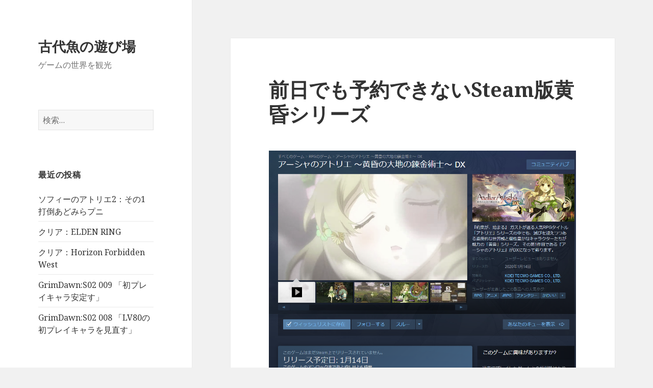

--- FILE ---
content_type: text/html; charset=UTF-8
request_url: http://kodaigyo-game.com/%E5%89%8D%E6%97%A5%E3%81%A7%E3%82%82%E4%BA%88%E7%B4%84%E3%81%A7%E3%81%8D%E3%81%AA%E3%81%84steam%E7%89%88%E9%BB%84%E6%98%8F%E3%82%B7%E3%83%AA%E3%83%BC%E3%82%BA/
body_size: 15792
content:
<!DOCTYPE html>
<html lang="ja" class="no-js">
<head>
	<meta charset="UTF-8">
	<meta name="viewport" content="width=device-width">
	<link rel="profile" href="https://gmpg.org/xfn/11">
	<link rel="pingback" href="http://kodaigyo-game.com/xmlrpc.php">
	<!--[if lt IE 9]>
	<script src="http://kodaigyo-game.com/wp-content/themes/twentyfifteen/js/html5.js?ver=3.7.0"></script>
	<![endif]-->
	<script>(function(html){html.className = html.className.replace(/\bno-js\b/,'js')})(document.documentElement);</script>
<title>前日でも予約できないSteam版黄昏シリーズ &#8211; 古代魚の遊び場</title>
<meta name='robots' content='max-image-preview:large' />
<link rel='dns-prefetch' href='//fonts.googleapis.com' />
<link rel='dns-prefetch' href='//s.w.org' />
<link href='https://fonts.gstatic.com' crossorigin rel='preconnect' />
<link rel="alternate" type="application/rss+xml" title="古代魚の遊び場 &raquo; フィード" href="http://kodaigyo-game.com/feed/" />
<link rel="alternate" type="application/rss+xml" title="古代魚の遊び場 &raquo; コメントフィード" href="http://kodaigyo-game.com/comments/feed/" />
		<!-- This site uses the Google Analytics by ExactMetrics plugin v7.10.0 - Using Analytics tracking - https://www.exactmetrics.com/ -->
							<script
				src="//www.googletagmanager.com/gtag/js?id=UA-59837838-1"  data-cfasync="false" data-wpfc-render="false" async></script>
			<script data-cfasync="false" data-wpfc-render="false">
				var em_version = '7.10.0';
				var em_track_user = true;
				var em_no_track_reason = '';
				
								var disableStrs = [
															'ga-disable-UA-59837838-1',
									];

				/* Function to detect opted out users */
				function __gtagTrackerIsOptedOut() {
					for (var index = 0; index < disableStrs.length; index++) {
						if (document.cookie.indexOf(disableStrs[index] + '=true') > -1) {
							return true;
						}
					}

					return false;
				}

				/* Disable tracking if the opt-out cookie exists. */
				if (__gtagTrackerIsOptedOut()) {
					for (var index = 0; index < disableStrs.length; index++) {
						window[disableStrs[index]] = true;
					}
				}

				/* Opt-out function */
				function __gtagTrackerOptout() {
					for (var index = 0; index < disableStrs.length; index++) {
						document.cookie = disableStrs[index] + '=true; expires=Thu, 31 Dec 2099 23:59:59 UTC; path=/';
						window[disableStrs[index]] = true;
					}
				}

				if ('undefined' === typeof gaOptout) {
					function gaOptout() {
						__gtagTrackerOptout();
					}
				}
								window.dataLayer = window.dataLayer || [];

				window.ExactMetricsDualTracker = {
					helpers: {},
					trackers: {},
				};
				if (em_track_user) {
					function __gtagDataLayer() {
						dataLayer.push(arguments);
					}

					function __gtagTracker(type, name, parameters) {
						if (!parameters) {
							parameters = {};
						}

						if (parameters.send_to) {
							__gtagDataLayer.apply(null, arguments);
							return;
						}

						if (type === 'event') {
							
														parameters.send_to = exactmetrics_frontend.ua;
							__gtagDataLayer(type, name, parameters);
													} else {
							__gtagDataLayer.apply(null, arguments);
						}
					}

					__gtagTracker('js', new Date());
					__gtagTracker('set', {
						'developer_id.dNDMyYj': true,
											});
															__gtagTracker('config', 'UA-59837838-1', {"forceSSL":"true"} );
										window.gtag = __gtagTracker;										(function () {
						/* https://developers.google.com/analytics/devguides/collection/analyticsjs/ */
						/* ga and __gaTracker compatibility shim. */
						var noopfn = function () {
							return null;
						};
						var newtracker = function () {
							return new Tracker();
						};
						var Tracker = function () {
							return null;
						};
						var p = Tracker.prototype;
						p.get = noopfn;
						p.set = noopfn;
						p.send = function () {
							var args = Array.prototype.slice.call(arguments);
							args.unshift('send');
							__gaTracker.apply(null, args);
						};
						var __gaTracker = function () {
							var len = arguments.length;
							if (len === 0) {
								return;
							}
							var f = arguments[len - 1];
							if (typeof f !== 'object' || f === null || typeof f.hitCallback !== 'function') {
								if ('send' === arguments[0]) {
									var hitConverted, hitObject = false, action;
									if ('event' === arguments[1]) {
										if ('undefined' !== typeof arguments[3]) {
											hitObject = {
												'eventAction': arguments[3],
												'eventCategory': arguments[2],
												'eventLabel': arguments[4],
												'value': arguments[5] ? arguments[5] : 1,
											}
										}
									}
									if ('pageview' === arguments[1]) {
										if ('undefined' !== typeof arguments[2]) {
											hitObject = {
												'eventAction': 'page_view',
												'page_path': arguments[2],
											}
										}
									}
									if (typeof arguments[2] === 'object') {
										hitObject = arguments[2];
									}
									if (typeof arguments[5] === 'object') {
										Object.assign(hitObject, arguments[5]);
									}
									if ('undefined' !== typeof arguments[1].hitType) {
										hitObject = arguments[1];
										if ('pageview' === hitObject.hitType) {
											hitObject.eventAction = 'page_view';
										}
									}
									if (hitObject) {
										action = 'timing' === arguments[1].hitType ? 'timing_complete' : hitObject.eventAction;
										hitConverted = mapArgs(hitObject);
										__gtagTracker('event', action, hitConverted);
									}
								}
								return;
							}

							function mapArgs(args) {
								var arg, hit = {};
								var gaMap = {
									'eventCategory': 'event_category',
									'eventAction': 'event_action',
									'eventLabel': 'event_label',
									'eventValue': 'event_value',
									'nonInteraction': 'non_interaction',
									'timingCategory': 'event_category',
									'timingVar': 'name',
									'timingValue': 'value',
									'timingLabel': 'event_label',
									'page': 'page_path',
									'location': 'page_location',
									'title': 'page_title',
								};
								for (arg in args) {
																		if (!(!args.hasOwnProperty(arg) || !gaMap.hasOwnProperty(arg))) {
										hit[gaMap[arg]] = args[arg];
									} else {
										hit[arg] = args[arg];
									}
								}
								return hit;
							}

							try {
								f.hitCallback();
							} catch (ex) {
							}
						};
						__gaTracker.create = newtracker;
						__gaTracker.getByName = newtracker;
						__gaTracker.getAll = function () {
							return [];
						};
						__gaTracker.remove = noopfn;
						__gaTracker.loaded = true;
						window['__gaTracker'] = __gaTracker;
					})();
									} else {
										console.log("");
					(function () {
						function __gtagTracker() {
							return null;
						}

						window['__gtagTracker'] = __gtagTracker;
						window['gtag'] = __gtagTracker;
					})();
									}
			</script>
				<!-- / Google Analytics by ExactMetrics -->
		<script>
window._wpemojiSettings = {"baseUrl":"https:\/\/s.w.org\/images\/core\/emoji\/13.1.0\/72x72\/","ext":".png","svgUrl":"https:\/\/s.w.org\/images\/core\/emoji\/13.1.0\/svg\/","svgExt":".svg","source":{"concatemoji":"http:\/\/kodaigyo-game.com\/wp-includes\/js\/wp-emoji-release.min.js?ver=5.9.12"}};
/*! This file is auto-generated */
!function(e,a,t){var n,r,o,i=a.createElement("canvas"),p=i.getContext&&i.getContext("2d");function s(e,t){var a=String.fromCharCode;p.clearRect(0,0,i.width,i.height),p.fillText(a.apply(this,e),0,0);e=i.toDataURL();return p.clearRect(0,0,i.width,i.height),p.fillText(a.apply(this,t),0,0),e===i.toDataURL()}function c(e){var t=a.createElement("script");t.src=e,t.defer=t.type="text/javascript",a.getElementsByTagName("head")[0].appendChild(t)}for(o=Array("flag","emoji"),t.supports={everything:!0,everythingExceptFlag:!0},r=0;r<o.length;r++)t.supports[o[r]]=function(e){if(!p||!p.fillText)return!1;switch(p.textBaseline="top",p.font="600 32px Arial",e){case"flag":return s([127987,65039,8205,9895,65039],[127987,65039,8203,9895,65039])?!1:!s([55356,56826,55356,56819],[55356,56826,8203,55356,56819])&&!s([55356,57332,56128,56423,56128,56418,56128,56421,56128,56430,56128,56423,56128,56447],[55356,57332,8203,56128,56423,8203,56128,56418,8203,56128,56421,8203,56128,56430,8203,56128,56423,8203,56128,56447]);case"emoji":return!s([10084,65039,8205,55357,56613],[10084,65039,8203,55357,56613])}return!1}(o[r]),t.supports.everything=t.supports.everything&&t.supports[o[r]],"flag"!==o[r]&&(t.supports.everythingExceptFlag=t.supports.everythingExceptFlag&&t.supports[o[r]]);t.supports.everythingExceptFlag=t.supports.everythingExceptFlag&&!t.supports.flag,t.DOMReady=!1,t.readyCallback=function(){t.DOMReady=!0},t.supports.everything||(n=function(){t.readyCallback()},a.addEventListener?(a.addEventListener("DOMContentLoaded",n,!1),e.addEventListener("load",n,!1)):(e.attachEvent("onload",n),a.attachEvent("onreadystatechange",function(){"complete"===a.readyState&&t.readyCallback()})),(n=t.source||{}).concatemoji?c(n.concatemoji):n.wpemoji&&n.twemoji&&(c(n.twemoji),c(n.wpemoji)))}(window,document,window._wpemojiSettings);
</script>
<style>
img.wp-smiley,
img.emoji {
	display: inline !important;
	border: none !important;
	box-shadow: none !important;
	height: 1em !important;
	width: 1em !important;
	margin: 0 0.07em !important;
	vertical-align: -0.1em !important;
	background: none !important;
	padding: 0 !important;
}
</style>
	<link rel='stylesheet' id='wp-block-library-css'  href='http://kodaigyo-game.com/wp-includes/css/dist/block-library/style.min.css?ver=5.9.12' media='all' />
<style id='wp-block-library-theme-inline-css'>
.wp-block-audio figcaption{color:#555;font-size:13px;text-align:center}.is-dark-theme .wp-block-audio figcaption{color:hsla(0,0%,100%,.65)}.wp-block-code>code{font-family:Menlo,Consolas,monaco,monospace;color:#1e1e1e;padding:.8em 1em;border:1px solid #ddd;border-radius:4px}.wp-block-embed figcaption{color:#555;font-size:13px;text-align:center}.is-dark-theme .wp-block-embed figcaption{color:hsla(0,0%,100%,.65)}.blocks-gallery-caption{color:#555;font-size:13px;text-align:center}.is-dark-theme .blocks-gallery-caption{color:hsla(0,0%,100%,.65)}.wp-block-image figcaption{color:#555;font-size:13px;text-align:center}.is-dark-theme .wp-block-image figcaption{color:hsla(0,0%,100%,.65)}.wp-block-pullquote{border-top:4px solid;border-bottom:4px solid;margin-bottom:1.75em;color:currentColor}.wp-block-pullquote__citation,.wp-block-pullquote cite,.wp-block-pullquote footer{color:currentColor;text-transform:uppercase;font-size:.8125em;font-style:normal}.wp-block-quote{border-left:.25em solid;margin:0 0 1.75em;padding-left:1em}.wp-block-quote cite,.wp-block-quote footer{color:currentColor;font-size:.8125em;position:relative;font-style:normal}.wp-block-quote.has-text-align-right{border-left:none;border-right:.25em solid;padding-left:0;padding-right:1em}.wp-block-quote.has-text-align-center{border:none;padding-left:0}.wp-block-quote.is-large,.wp-block-quote.is-style-large,.wp-block-quote.is-style-plain{border:none}.wp-block-search .wp-block-search__label{font-weight:700}.wp-block-group:where(.has-background){padding:1.25em 2.375em}.wp-block-separator{border:none;border-bottom:2px solid;margin-left:auto;margin-right:auto;opacity:.4}.wp-block-separator:not(.is-style-wide):not(.is-style-dots){width:100px}.wp-block-separator.has-background:not(.is-style-dots){border-bottom:none;height:1px}.wp-block-separator.has-background:not(.is-style-wide):not(.is-style-dots){height:2px}.wp-block-table thead{border-bottom:3px solid}.wp-block-table tfoot{border-top:3px solid}.wp-block-table td,.wp-block-table th{padding:.5em;border:1px solid;word-break:normal}.wp-block-table figcaption{color:#555;font-size:13px;text-align:center}.is-dark-theme .wp-block-table figcaption{color:hsla(0,0%,100%,.65)}.wp-block-video figcaption{color:#555;font-size:13px;text-align:center}.is-dark-theme .wp-block-video figcaption{color:hsla(0,0%,100%,.65)}.wp-block-template-part.has-background{padding:1.25em 2.375em;margin-top:0;margin-bottom:0}
</style>
<style id='global-styles-inline-css'>
body{--wp--preset--color--black: #000000;--wp--preset--color--cyan-bluish-gray: #abb8c3;--wp--preset--color--white: #fff;--wp--preset--color--pale-pink: #f78da7;--wp--preset--color--vivid-red: #cf2e2e;--wp--preset--color--luminous-vivid-orange: #ff6900;--wp--preset--color--luminous-vivid-amber: #fcb900;--wp--preset--color--light-green-cyan: #7bdcb5;--wp--preset--color--vivid-green-cyan: #00d084;--wp--preset--color--pale-cyan-blue: #8ed1fc;--wp--preset--color--vivid-cyan-blue: #0693e3;--wp--preset--color--vivid-purple: #9b51e0;--wp--preset--color--dark-gray: #111;--wp--preset--color--light-gray: #f1f1f1;--wp--preset--color--yellow: #f4ca16;--wp--preset--color--dark-brown: #352712;--wp--preset--color--medium-pink: #e53b51;--wp--preset--color--light-pink: #ffe5d1;--wp--preset--color--dark-purple: #2e2256;--wp--preset--color--purple: #674970;--wp--preset--color--blue-gray: #22313f;--wp--preset--color--bright-blue: #55c3dc;--wp--preset--color--light-blue: #e9f2f9;--wp--preset--gradient--vivid-cyan-blue-to-vivid-purple: linear-gradient(135deg,rgba(6,147,227,1) 0%,rgb(155,81,224) 100%);--wp--preset--gradient--light-green-cyan-to-vivid-green-cyan: linear-gradient(135deg,rgb(122,220,180) 0%,rgb(0,208,130) 100%);--wp--preset--gradient--luminous-vivid-amber-to-luminous-vivid-orange: linear-gradient(135deg,rgba(252,185,0,1) 0%,rgba(255,105,0,1) 100%);--wp--preset--gradient--luminous-vivid-orange-to-vivid-red: linear-gradient(135deg,rgba(255,105,0,1) 0%,rgb(207,46,46) 100%);--wp--preset--gradient--very-light-gray-to-cyan-bluish-gray: linear-gradient(135deg,rgb(238,238,238) 0%,rgb(169,184,195) 100%);--wp--preset--gradient--cool-to-warm-spectrum: linear-gradient(135deg,rgb(74,234,220) 0%,rgb(151,120,209) 20%,rgb(207,42,186) 40%,rgb(238,44,130) 60%,rgb(251,105,98) 80%,rgb(254,248,76) 100%);--wp--preset--gradient--blush-light-purple: linear-gradient(135deg,rgb(255,206,236) 0%,rgb(152,150,240) 100%);--wp--preset--gradient--blush-bordeaux: linear-gradient(135deg,rgb(254,205,165) 0%,rgb(254,45,45) 50%,rgb(107,0,62) 100%);--wp--preset--gradient--luminous-dusk: linear-gradient(135deg,rgb(255,203,112) 0%,rgb(199,81,192) 50%,rgb(65,88,208) 100%);--wp--preset--gradient--pale-ocean: linear-gradient(135deg,rgb(255,245,203) 0%,rgb(182,227,212) 50%,rgb(51,167,181) 100%);--wp--preset--gradient--electric-grass: linear-gradient(135deg,rgb(202,248,128) 0%,rgb(113,206,126) 100%);--wp--preset--gradient--midnight: linear-gradient(135deg,rgb(2,3,129) 0%,rgb(40,116,252) 100%);--wp--preset--duotone--dark-grayscale: url('#wp-duotone-dark-grayscale');--wp--preset--duotone--grayscale: url('#wp-duotone-grayscale');--wp--preset--duotone--purple-yellow: url('#wp-duotone-purple-yellow');--wp--preset--duotone--blue-red: url('#wp-duotone-blue-red');--wp--preset--duotone--midnight: url('#wp-duotone-midnight');--wp--preset--duotone--magenta-yellow: url('#wp-duotone-magenta-yellow');--wp--preset--duotone--purple-green: url('#wp-duotone-purple-green');--wp--preset--duotone--blue-orange: url('#wp-duotone-blue-orange');--wp--preset--font-size--small: 13px;--wp--preset--font-size--medium: 20px;--wp--preset--font-size--large: 36px;--wp--preset--font-size--x-large: 42px;}.has-black-color{color: var(--wp--preset--color--black) !important;}.has-cyan-bluish-gray-color{color: var(--wp--preset--color--cyan-bluish-gray) !important;}.has-white-color{color: var(--wp--preset--color--white) !important;}.has-pale-pink-color{color: var(--wp--preset--color--pale-pink) !important;}.has-vivid-red-color{color: var(--wp--preset--color--vivid-red) !important;}.has-luminous-vivid-orange-color{color: var(--wp--preset--color--luminous-vivid-orange) !important;}.has-luminous-vivid-amber-color{color: var(--wp--preset--color--luminous-vivid-amber) !important;}.has-light-green-cyan-color{color: var(--wp--preset--color--light-green-cyan) !important;}.has-vivid-green-cyan-color{color: var(--wp--preset--color--vivid-green-cyan) !important;}.has-pale-cyan-blue-color{color: var(--wp--preset--color--pale-cyan-blue) !important;}.has-vivid-cyan-blue-color{color: var(--wp--preset--color--vivid-cyan-blue) !important;}.has-vivid-purple-color{color: var(--wp--preset--color--vivid-purple) !important;}.has-black-background-color{background-color: var(--wp--preset--color--black) !important;}.has-cyan-bluish-gray-background-color{background-color: var(--wp--preset--color--cyan-bluish-gray) !important;}.has-white-background-color{background-color: var(--wp--preset--color--white) !important;}.has-pale-pink-background-color{background-color: var(--wp--preset--color--pale-pink) !important;}.has-vivid-red-background-color{background-color: var(--wp--preset--color--vivid-red) !important;}.has-luminous-vivid-orange-background-color{background-color: var(--wp--preset--color--luminous-vivid-orange) !important;}.has-luminous-vivid-amber-background-color{background-color: var(--wp--preset--color--luminous-vivid-amber) !important;}.has-light-green-cyan-background-color{background-color: var(--wp--preset--color--light-green-cyan) !important;}.has-vivid-green-cyan-background-color{background-color: var(--wp--preset--color--vivid-green-cyan) !important;}.has-pale-cyan-blue-background-color{background-color: var(--wp--preset--color--pale-cyan-blue) !important;}.has-vivid-cyan-blue-background-color{background-color: var(--wp--preset--color--vivid-cyan-blue) !important;}.has-vivid-purple-background-color{background-color: var(--wp--preset--color--vivid-purple) !important;}.has-black-border-color{border-color: var(--wp--preset--color--black) !important;}.has-cyan-bluish-gray-border-color{border-color: var(--wp--preset--color--cyan-bluish-gray) !important;}.has-white-border-color{border-color: var(--wp--preset--color--white) !important;}.has-pale-pink-border-color{border-color: var(--wp--preset--color--pale-pink) !important;}.has-vivid-red-border-color{border-color: var(--wp--preset--color--vivid-red) !important;}.has-luminous-vivid-orange-border-color{border-color: var(--wp--preset--color--luminous-vivid-orange) !important;}.has-luminous-vivid-amber-border-color{border-color: var(--wp--preset--color--luminous-vivid-amber) !important;}.has-light-green-cyan-border-color{border-color: var(--wp--preset--color--light-green-cyan) !important;}.has-vivid-green-cyan-border-color{border-color: var(--wp--preset--color--vivid-green-cyan) !important;}.has-pale-cyan-blue-border-color{border-color: var(--wp--preset--color--pale-cyan-blue) !important;}.has-vivid-cyan-blue-border-color{border-color: var(--wp--preset--color--vivid-cyan-blue) !important;}.has-vivid-purple-border-color{border-color: var(--wp--preset--color--vivid-purple) !important;}.has-vivid-cyan-blue-to-vivid-purple-gradient-background{background: var(--wp--preset--gradient--vivid-cyan-blue-to-vivid-purple) !important;}.has-light-green-cyan-to-vivid-green-cyan-gradient-background{background: var(--wp--preset--gradient--light-green-cyan-to-vivid-green-cyan) !important;}.has-luminous-vivid-amber-to-luminous-vivid-orange-gradient-background{background: var(--wp--preset--gradient--luminous-vivid-amber-to-luminous-vivid-orange) !important;}.has-luminous-vivid-orange-to-vivid-red-gradient-background{background: var(--wp--preset--gradient--luminous-vivid-orange-to-vivid-red) !important;}.has-very-light-gray-to-cyan-bluish-gray-gradient-background{background: var(--wp--preset--gradient--very-light-gray-to-cyan-bluish-gray) !important;}.has-cool-to-warm-spectrum-gradient-background{background: var(--wp--preset--gradient--cool-to-warm-spectrum) !important;}.has-blush-light-purple-gradient-background{background: var(--wp--preset--gradient--blush-light-purple) !important;}.has-blush-bordeaux-gradient-background{background: var(--wp--preset--gradient--blush-bordeaux) !important;}.has-luminous-dusk-gradient-background{background: var(--wp--preset--gradient--luminous-dusk) !important;}.has-pale-ocean-gradient-background{background: var(--wp--preset--gradient--pale-ocean) !important;}.has-electric-grass-gradient-background{background: var(--wp--preset--gradient--electric-grass) !important;}.has-midnight-gradient-background{background: var(--wp--preset--gradient--midnight) !important;}.has-small-font-size{font-size: var(--wp--preset--font-size--small) !important;}.has-medium-font-size{font-size: var(--wp--preset--font-size--medium) !important;}.has-large-font-size{font-size: var(--wp--preset--font-size--large) !important;}.has-x-large-font-size{font-size: var(--wp--preset--font-size--x-large) !important;}
</style>
<link rel='stylesheet' id='twentyfifteen-fonts-css'  href='https://fonts.googleapis.com/css?family=Noto+Sans%3A400italic%2C700italic%2C400%2C700%7CNoto+Serif%3A400italic%2C700italic%2C400%2C700%7CInconsolata%3A400%2C700&#038;subset=latin%2Clatin-ext&#038;display=fallback' media='all' />
<link rel='stylesheet' id='genericons-css'  href='http://kodaigyo-game.com/wp-content/themes/twentyfifteen/genericons/genericons.css?ver=3.2' media='all' />
<link rel='stylesheet' id='twentyfifteen-style-css'  href='http://kodaigyo-game.com/wp-content/themes/twentyfifteen/style.css?ver=20190507' media='all' />
<link rel='stylesheet' id='twentyfifteen-block-style-css'  href='http://kodaigyo-game.com/wp-content/themes/twentyfifteen/css/blocks.css?ver=20190102' media='all' />
<!--[if lt IE 9]>
<link rel='stylesheet' id='twentyfifteen-ie-css'  href='http://kodaigyo-game.com/wp-content/themes/twentyfifteen/css/ie.css?ver=20170916' media='all' />
<![endif]-->
<!--[if lt IE 8]>
<link rel='stylesheet' id='twentyfifteen-ie7-css'  href='http://kodaigyo-game.com/wp-content/themes/twentyfifteen/css/ie7.css?ver=20141210' media='all' />
<![endif]-->
<link rel='stylesheet' id='fancybox-css'  href='http://kodaigyo-game.com/wp-content/plugins/easy-fancybox/css/jquery.fancybox.min.css?ver=1.3.24' media='screen' />
<script src='http://kodaigyo-game.com/wp-content/plugins/google-analytics-dashboard-for-wp/assets/js/frontend-gtag.min.js?ver=7.10.0' id='exactmetrics-frontend-script-js'></script>
<script data-cfasync="false" data-wpfc-render="false" id='exactmetrics-frontend-script-js-extra'>var exactmetrics_frontend = {"js_events_tracking":"true","download_extensions":"zip,mp3,mpeg,pdf,docx,pptx,xlsx,rar","inbound_paths":"[{\"path\":\"\\\/go\\\/\",\"label\":\"affiliate\"},{\"path\":\"\\\/recommend\\\/\",\"label\":\"affiliate\"}]","home_url":"http:\/\/kodaigyo-game.com","hash_tracking":"false","ua":"UA-59837838-1","v4_id":""};</script>
<script src='http://kodaigyo-game.com/wp-includes/js/jquery/jquery.min.js?ver=3.6.0' id='jquery-core-js'></script>
<script src='http://kodaigyo-game.com/wp-includes/js/jquery/jquery-migrate.min.js?ver=3.3.2' id='jquery-migrate-js'></script>
<link rel="https://api.w.org/" href="http://kodaigyo-game.com/wp-json/" /><link rel="alternate" type="application/json" href="http://kodaigyo-game.com/wp-json/wp/v2/posts/1357" /><link rel="EditURI" type="application/rsd+xml" title="RSD" href="http://kodaigyo-game.com/xmlrpc.php?rsd" />
<link rel="wlwmanifest" type="application/wlwmanifest+xml" href="http://kodaigyo-game.com/wp-includes/wlwmanifest.xml" /> 
<meta name="generator" content="WordPress 5.9.12" />
<link rel="canonical" href="http://kodaigyo-game.com/%e5%89%8d%e6%97%a5%e3%81%a7%e3%82%82%e4%ba%88%e7%b4%84%e3%81%a7%e3%81%8d%e3%81%aa%e3%81%84steam%e7%89%88%e9%bb%84%e6%98%8f%e3%82%b7%e3%83%aa%e3%83%bc%e3%82%ba/" />
<link rel='shortlink' href='http://kodaigyo-game.com/?p=1357' />
<link rel="alternate" type="application/json+oembed" href="http://kodaigyo-game.com/wp-json/oembed/1.0/embed?url=http%3A%2F%2Fkodaigyo-game.com%2F%25e5%2589%258d%25e6%2597%25a5%25e3%2581%25a7%25e3%2582%2582%25e4%25ba%2588%25e7%25b4%2584%25e3%2581%25a7%25e3%2581%258d%25e3%2581%25aa%25e3%2581%2584steam%25e7%2589%2588%25e9%25bb%2584%25e6%2598%258f%25e3%2582%25b7%25e3%2583%25aa%25e3%2583%25bc%25e3%2582%25ba%2F" />
<link rel="alternate" type="text/xml+oembed" href="http://kodaigyo-game.com/wp-json/oembed/1.0/embed?url=http%3A%2F%2Fkodaigyo-game.com%2F%25e5%2589%258d%25e6%2597%25a5%25e3%2581%25a7%25e3%2582%2582%25e4%25ba%2588%25e7%25b4%2584%25e3%2581%25a7%25e3%2581%258d%25e3%2581%25aa%25e3%2581%2584steam%25e7%2589%2588%25e9%25bb%2584%25e6%2598%258f%25e3%2582%25b7%25e3%2583%25aa%25e3%2583%25bc%25e3%2582%25ba%2F&#038;format=xml" />
<meta name="google-site-verification" content="hdGYvbTrGPGOj6hA1LY3NmNRIlpeC1HVatsmogc4nzU" /><meta data-pso-pv="1.2.1" data-pso-pt="singlePost" data-pso-th="493d2fe80b4cdf1ee3f7536f944b02fa"><script pagespeed_no_defer="" data-pso-version="20170403_083938">window.dynamicgoogletags={config:[]};dynamicgoogletags.config=["ca-pub-8955230362975151",null,[],null,null,null,null,null,null,null,null,null,0.001,"http://kodaigyo-game.com"];(function(){var h=this,l=function(a){var b=typeof a;if("object"==b)if(a){if(a instanceof Array)return"array";if(a instanceof Object)return b;var c=Object.prototype.toString.call(a);if("[object Window]"==c)return"object";if("[object Array]"==c||"number"==typeof a.length&&"undefined"!=typeof a.splice&&"undefined"!=typeof a.propertyIsEnumerable&&!a.propertyIsEnumerable("splice"))return"array";if("[object Function]"==c||"undefined"!=typeof a.call&&"undefined"!=typeof a.propertyIsEnumerable&&!a.propertyIsEnumerable("call"))return"function"}else return"null";
else if("function"==b&&"undefined"==typeof a.call)return"object";return b};var m=String.prototype.trim?function(a){return a.trim()}:function(a){return a.replace(/^[\s\xa0]+|[\s\xa0]+$/g,"")},p=function(a,b){return a<b?-1:a>b?1:0};var aa=Array.prototype.forEach?function(a,b,c){Array.prototype.forEach.call(a,b,c)}:function(a,b,c){for(var d=a.length,f="string"==typeof a?a.split(""):a,e=0;e<d;e++)e in f&&b.call(c,f[e],e,a)};var q=function(a){q[" "](a);return a};q[" "]=function(){};var ca=function(a,b){var c=ba;Object.prototype.hasOwnProperty.call(c,a)||(c[a]=b(a))};var r;a:{var t=h.navigator;if(t){var u=t.userAgent;if(u){r=u;break a}}r=""};var da=-1!=r.indexOf("Opera"),v=-1!=r.indexOf("Trident")||-1!=r.indexOf("MSIE"),ea=-1!=r.indexOf("Edge"),w=-1!=r.indexOf("Gecko")&&!(-1!=r.toLowerCase().indexOf("webkit")&&-1==r.indexOf("Edge"))&&!(-1!=r.indexOf("Trident")||-1!=r.indexOf("MSIE"))&&-1==r.indexOf("Edge"),fa=-1!=r.toLowerCase().indexOf("webkit")&&-1==r.indexOf("Edge"),x=function(){var a=h.document;return a?a.documentMode:void 0},y;
a:{var z="",A=function(){var a=r;if(w)return/rv\:([^\);]+)(\)|;)/.exec(a);if(ea)return/Edge\/([\d\.]+)/.exec(a);if(v)return/\b(?:MSIE|rv)[: ]([^\);]+)(\)|;)/.exec(a);if(fa)return/WebKit\/(\S+)/.exec(a);if(da)return/(?:Version)[ \/]?(\S+)/.exec(a)}();A&&(z=A?A[1]:"");if(v){var B=x();if(null!=B&&B>parseFloat(z)){y=String(B);break a}}y=z}
var C=y,ba={},D=function(a){ca(a,function(){for(var b=0,c=m(String(C)).split("."),d=m(String(a)).split("."),f=Math.max(c.length,d.length),e=0;0==b&&e<f;e++){var g=c[e]||"",k=d[e]||"";do{g=/(\d*)(\D*)(.*)/.exec(g)||["","","",""];k=/(\d*)(\D*)(.*)/.exec(k)||["","","",""];if(0==g[0].length&&0==k[0].length)break;b=p(0==g[1].length?0:parseInt(g[1],10),0==k[1].length?0:parseInt(k[1],10))||p(0==g[2].length,0==k[2].length)||p(g[2],k[2]);g=g[3];k=k[3]}while(0==b)}return 0<=b})},E;var F=h.document;
E=F&&v?x()||("CSS1Compat"==F.compatMode?parseInt(C,10):5):void 0;var G=function(){},ga="function"==typeof Uint8Array,I=[],J=function(a,b){if(b<a.l){b+=a.j;var c=a.a[b];return c===I?a.a[b]=[]:c}c=a.f[b];return c===I?a.f[b]=[]:c},K=function(a){if(a.m)for(var b in a.m){var c=a.m[b];if("array"==l(c))for(var d=0;d<c.length;d++)c[d]&&K(c[d]);else c&&K(c)}};G.prototype.toString=function(){K(this);return this.a.toString()};var L=function(a,b){this.events=[];this.D=b||h;var c=null;b&&(b.google_js_reporting_queue=b.google_js_reporting_queue||[],this.events=b.google_js_reporting_queue,c=b.google_measure_js_timing);this.o=null!=c?c:Math.random()<a};L.prototype.disable=function(){aa(this.events,this.A,this);this.events.length=0;this.o=!1};L.prototype.A=function(a){var b=this.D.performance;a&&b&&b.clearMarks&&(b.clearMarks("goog_"+a.uniqueId+"_start"),b.clearMarks("goog_"+a.uniqueId+"_end"))};var ha=function(){var a=!1;try{var b=Object.defineProperty({},"passive",{get:function(){a=!0}});h.addEventListener("test",null,b)}catch(c){}return a}();var N=function(){var a=M;try{var b;if(b=!!a&&null!=a.location.href)a:{try{q(a.foo);b=!0;break a}catch(c){}b=!1}return b}catch(c){return!1}},O=function(a,b){for(var c in a)Object.prototype.hasOwnProperty.call(a,c)&&b.call(void 0,a[c],c,a)};var P=function(a,b,c,d,f){this.s=c||4E3;this.b=a||"&";this.v=b||",$";this.g=void 0!==d?d:"trn";this.J=f||null;this.u=!1;this.i={};this.F=0;this.c=[]},ja=function(a,b,c,d){b=b+"//"+c+d;var f=ia(a)-d.length-0;if(0>f)return"";a.c.sort(function(a,b){return a-b});d=null;c="";for(var e=0;e<a.c.length;e++)for(var g=a.c[e],k=a.i[g],H=0;H<k.length;H++){if(!f){d=null==d?g:d;break}var n=Q(k[H],a.b,a.v);if(n){n=c+n;if(f>=n.length){f-=n.length;b+=n;c=a.b;break}else a.u&&(c=f,n[c-1]==a.b&&--c,b+=n.substr(0,c),
c=a.b,f=0);d=null==d?g:d}}e="";a.g&&null!=d&&(e=c+a.g+"="+(a.J||d));return b+e+""},ia=function(a){if(!a.g)return a.s;var b=1,c;for(c in a.i)b=c.length>b?c.length:b;return a.s-a.g.length-b-a.b.length-1},Q=function(a,b,c,d,f){var e=[];O(a,function(a,k){(a=R(a,b,c,d,f))&&e.push(k+"="+a)});return e.join(b)},R=function(a,b,c,d,f){if(null==a)return"";b=b||"&";c=c||",$";"string"==typeof c&&(c=c.split(""));if(a instanceof Array){if(d=d||0,d<c.length){for(var e=[],g=0;g<a.length;g++)e.push(R(a[g],b,c,d+1,
f));return e.join(c[d])}}else if("object"==typeof a)return f=f||0,2>f?encodeURIComponent(Q(a,b,c,d,f+1)):"...";return encodeURIComponent(String(a))};var ma=function(a,b){var c=ka;if(c.I<(b||c.B))try{var d;a instanceof P?d=a:(d=new P,O(a,function(a,b){var c=d,e=c.F++,f={};f[b]=a;a=[f];c.c.push(e);c.i[e]=a}));var f=ja(d,c.H,c.C,c.G+"pso_unknown&");f&&la(f)}catch(e){}},la=function(a){h.google_image_requests||(h.google_image_requests=[]);var b=h.document.createElement("img");b.src=a;h.google_image_requests.push(b)};var S;if(!(S=!w&&!v)){var T;if(T=v)T=9<=Number(E);S=T}S||w&&D("1.9.1");v&&D("9");var na=document,oa=window;var pa=!!window.google_async_iframe_id,M=pa&&window.parent||window;var ka,U;if(pa&&!N()){var V="."+na.domain;try{for(;2<V.split(".").length&&!N();)na.domain=V=V.substr(V.indexOf(".")+1),M=window.parent}catch(a){}N()||(M=window)}U=M;var W=new L(1,U);ka=new function(){this.H="http:"===oa.location.protocol?"http:":"https:";this.C="pagead2.googlesyndication.com";this.G="/pagead/gen_204?id=";this.B=.01;this.I=Math.random()};
if("complete"==U.document.readyState)U.google_measure_js_timing||W.disable();else if(W.o){var qa=function(){U.google_measure_js_timing||W.disable()};U.addEventListener?U.addEventListener("load",qa,ha?void 0:!1):U.attachEvent&&U.attachEvent("onload",qa)};var ra=function(){this.document=document},X=function(a,b,c){a=a.document.getElementsByTagName(b);for(b=0;b<a.length;++b)if(a[b].hasAttribute(c))return a[b].getAttribute(c);return null};var sa=function(){var a=window;return a.dynamicgoogletags=a.dynamicgoogletags||{}};var Y=function(a){var b=a;a=ta;this.m=null;b||(b=[]);this.j=-1;this.a=b;a:{if(this.a.length){var b=this.a.length-1,c=this.a[b];if(c&&"object"==typeof c&&"array"!=l(c)&&!(ga&&c instanceof Uint8Array)){this.l=b-this.j;this.f=c;break a}}this.l=Number.MAX_VALUE}if(a)for(b=0;b<a.length;b++)c=a[b],c<this.l?(c+=this.j,this.a[c]=this.a[c]||I):this.f[c]=this.f[c]||I};
(function(){function a(){}a.prototype=G.prototype;Y.L=G.prototype;Y.prototype=new a;Y.K=function(a,c,d){for(var b=Array(arguments.length-2),e=2;e<arguments.length;e++)b[e-2]=arguments[e];return G.prototype[c].apply(a,b)}})();var ta=[3];var ua=function(){var a=sa().config;if(a){var b=new ra,a=new Y(a),c;c=J(a,13);if(c=null==c?c:+c){var d={};d.wpc=J(a,1);d.sv=X(b,"script","data-pso-version");d.tn=X(b,"meta","data-pso-pt");d.th=X(b,"meta","data-pso-th");d.w=0<window.innerWidth?window.innerWidth:null;d.h=0<window.innerHeight?window.innerHeight:null;ma(d,c)}}sa().loaded=!0};var Z=window;Z.addEventListener?Z.addEventListener("load",ua,!1):Z.attachEvent&&Z.attachEvent("onload",ua);})();
</script></head>

<body class="post-template-default single single-post postid-1357 single-format-standard wp-embed-responsive">
<svg xmlns="http://www.w3.org/2000/svg" viewBox="0 0 0 0" width="0" height="0" focusable="false" role="none" style="visibility: hidden; position: absolute; left: -9999px; overflow: hidden;" ><defs><filter id="wp-duotone-dark-grayscale"><feColorMatrix color-interpolation-filters="sRGB" type="matrix" values=" .299 .587 .114 0 0 .299 .587 .114 0 0 .299 .587 .114 0 0 .299 .587 .114 0 0 " /><feComponentTransfer color-interpolation-filters="sRGB" ><feFuncR type="table" tableValues="0 0.49803921568627" /><feFuncG type="table" tableValues="0 0.49803921568627" /><feFuncB type="table" tableValues="0 0.49803921568627" /><feFuncA type="table" tableValues="1 1" /></feComponentTransfer><feComposite in2="SourceGraphic" operator="in" /></filter></defs></svg><svg xmlns="http://www.w3.org/2000/svg" viewBox="0 0 0 0" width="0" height="0" focusable="false" role="none" style="visibility: hidden; position: absolute; left: -9999px; overflow: hidden;" ><defs><filter id="wp-duotone-grayscale"><feColorMatrix color-interpolation-filters="sRGB" type="matrix" values=" .299 .587 .114 0 0 .299 .587 .114 0 0 .299 .587 .114 0 0 .299 .587 .114 0 0 " /><feComponentTransfer color-interpolation-filters="sRGB" ><feFuncR type="table" tableValues="0 1" /><feFuncG type="table" tableValues="0 1" /><feFuncB type="table" tableValues="0 1" /><feFuncA type="table" tableValues="1 1" /></feComponentTransfer><feComposite in2="SourceGraphic" operator="in" /></filter></defs></svg><svg xmlns="http://www.w3.org/2000/svg" viewBox="0 0 0 0" width="0" height="0" focusable="false" role="none" style="visibility: hidden; position: absolute; left: -9999px; overflow: hidden;" ><defs><filter id="wp-duotone-purple-yellow"><feColorMatrix color-interpolation-filters="sRGB" type="matrix" values=" .299 .587 .114 0 0 .299 .587 .114 0 0 .299 .587 .114 0 0 .299 .587 .114 0 0 " /><feComponentTransfer color-interpolation-filters="sRGB" ><feFuncR type="table" tableValues="0.54901960784314 0.98823529411765" /><feFuncG type="table" tableValues="0 1" /><feFuncB type="table" tableValues="0.71764705882353 0.25490196078431" /><feFuncA type="table" tableValues="1 1" /></feComponentTransfer><feComposite in2="SourceGraphic" operator="in" /></filter></defs></svg><svg xmlns="http://www.w3.org/2000/svg" viewBox="0 0 0 0" width="0" height="0" focusable="false" role="none" style="visibility: hidden; position: absolute; left: -9999px; overflow: hidden;" ><defs><filter id="wp-duotone-blue-red"><feColorMatrix color-interpolation-filters="sRGB" type="matrix" values=" .299 .587 .114 0 0 .299 .587 .114 0 0 .299 .587 .114 0 0 .299 .587 .114 0 0 " /><feComponentTransfer color-interpolation-filters="sRGB" ><feFuncR type="table" tableValues="0 1" /><feFuncG type="table" tableValues="0 0.27843137254902" /><feFuncB type="table" tableValues="0.5921568627451 0.27843137254902" /><feFuncA type="table" tableValues="1 1" /></feComponentTransfer><feComposite in2="SourceGraphic" operator="in" /></filter></defs></svg><svg xmlns="http://www.w3.org/2000/svg" viewBox="0 0 0 0" width="0" height="0" focusable="false" role="none" style="visibility: hidden; position: absolute; left: -9999px; overflow: hidden;" ><defs><filter id="wp-duotone-midnight"><feColorMatrix color-interpolation-filters="sRGB" type="matrix" values=" .299 .587 .114 0 0 .299 .587 .114 0 0 .299 .587 .114 0 0 .299 .587 .114 0 0 " /><feComponentTransfer color-interpolation-filters="sRGB" ><feFuncR type="table" tableValues="0 0" /><feFuncG type="table" tableValues="0 0.64705882352941" /><feFuncB type="table" tableValues="0 1" /><feFuncA type="table" tableValues="1 1" /></feComponentTransfer><feComposite in2="SourceGraphic" operator="in" /></filter></defs></svg><svg xmlns="http://www.w3.org/2000/svg" viewBox="0 0 0 0" width="0" height="0" focusable="false" role="none" style="visibility: hidden; position: absolute; left: -9999px; overflow: hidden;" ><defs><filter id="wp-duotone-magenta-yellow"><feColorMatrix color-interpolation-filters="sRGB" type="matrix" values=" .299 .587 .114 0 0 .299 .587 .114 0 0 .299 .587 .114 0 0 .299 .587 .114 0 0 " /><feComponentTransfer color-interpolation-filters="sRGB" ><feFuncR type="table" tableValues="0.78039215686275 1" /><feFuncG type="table" tableValues="0 0.94901960784314" /><feFuncB type="table" tableValues="0.35294117647059 0.47058823529412" /><feFuncA type="table" tableValues="1 1" /></feComponentTransfer><feComposite in2="SourceGraphic" operator="in" /></filter></defs></svg><svg xmlns="http://www.w3.org/2000/svg" viewBox="0 0 0 0" width="0" height="0" focusable="false" role="none" style="visibility: hidden; position: absolute; left: -9999px; overflow: hidden;" ><defs><filter id="wp-duotone-purple-green"><feColorMatrix color-interpolation-filters="sRGB" type="matrix" values=" .299 .587 .114 0 0 .299 .587 .114 0 0 .299 .587 .114 0 0 .299 .587 .114 0 0 " /><feComponentTransfer color-interpolation-filters="sRGB" ><feFuncR type="table" tableValues="0.65098039215686 0.40392156862745" /><feFuncG type="table" tableValues="0 1" /><feFuncB type="table" tableValues="0.44705882352941 0.4" /><feFuncA type="table" tableValues="1 1" /></feComponentTransfer><feComposite in2="SourceGraphic" operator="in" /></filter></defs></svg><svg xmlns="http://www.w3.org/2000/svg" viewBox="0 0 0 0" width="0" height="0" focusable="false" role="none" style="visibility: hidden; position: absolute; left: -9999px; overflow: hidden;" ><defs><filter id="wp-duotone-blue-orange"><feColorMatrix color-interpolation-filters="sRGB" type="matrix" values=" .299 .587 .114 0 0 .299 .587 .114 0 0 .299 .587 .114 0 0 .299 .587 .114 0 0 " /><feComponentTransfer color-interpolation-filters="sRGB" ><feFuncR type="table" tableValues="0.098039215686275 1" /><feFuncG type="table" tableValues="0 0.66274509803922" /><feFuncB type="table" tableValues="0.84705882352941 0.41960784313725" /><feFuncA type="table" tableValues="1 1" /></feComponentTransfer><feComposite in2="SourceGraphic" operator="in" /></filter></defs></svg><div id="page" class="hfeed site">
	<a class="skip-link screen-reader-text" href="#content">コンテンツへスキップ</a>

	<div id="sidebar" class="sidebar">
		<header id="masthead" class="site-header" role="banner">
			<div class="site-branding">
										<p class="site-title"><a href="http://kodaigyo-game.com/" rel="home">古代魚の遊び場</a></p>
												<p class="site-description">ゲームの世界を観光</p>
										<button class="secondary-toggle">﻿メニューとウィジェット</button>
			</div><!-- .site-branding -->
		</header><!-- .site-header -->

			<div id="secondary" class="secondary">

		
		
					<div id="widget-area" class="widget-area" role="complementary">
				<aside id="search-2" class="widget widget_search"><form role="search" method="get" class="search-form" action="http://kodaigyo-game.com/">
				<label>
					<span class="screen-reader-text">検索:</span>
					<input type="search" class="search-field" placeholder="検索&hellip;" value="" name="s" />
				</label>
				<input type="submit" class="search-submit screen-reader-text" value="検索" />
			</form></aside>
		<aside id="recent-posts-2" class="widget widget_recent_entries">
		<h2 class="widget-title">最近の投稿</h2>
		<ul>
											<li>
					<a href="http://kodaigyo-game.com/%e3%82%bd%e3%83%95%e3%82%a3%e3%83%bc%e3%81%ae%e3%82%a2%e3%83%88%e3%83%aa%e3%82%a82%ef%bc%9a%e3%81%9d%e3%81%ae1-%e6%89%93%e5%80%92%e3%81%82%e3%81%a9%e3%81%bf%e3%82%89%e3%83%97%e3%83%8b/">ソフィーのアトリエ2：その1 打倒あどみらプニ</a>
									</li>
											<li>
					<a href="http://kodaigyo-game.com/%e3%82%af%e3%83%aa%e3%82%a2%ef%bc%9aelden-ring/">クリア：ELDEN RING</a>
									</li>
											<li>
					<a href="http://kodaigyo-game.com/%e3%82%af%e3%83%aa%e3%82%a2%ef%bc%9ahorizon-forbidden-west/">クリア：Horizon Forbidden West</a>
									</li>
											<li>
					<a href="http://kodaigyo-game.com/grimdawns02-009-%e3%80%8c%e5%88%9d%e3%83%97%e3%83%ac%e3%82%a4%e3%82%ad%e3%83%a3%e3%83%a9%e5%ae%89%e5%ae%9a%e3%81%99%e3%80%8d/">GrimDawn:S02 009 「初プレイキャラ安定す」</a>
									</li>
											<li>
					<a href="http://kodaigyo-game.com/grimdawns02-008-%e3%80%8clv80%e3%81%ae%e5%88%9d%e3%83%97%e3%83%ac%e3%82%a4%e3%82%ad%e3%83%a3%e3%83%a9%e3%82%92%e8%a6%8b%e7%9b%b4%e3%81%99%e3%80%8d/">GrimDawn:S02 008 「LV80の初プレイキャラを見直す」</a>
									</li>
					</ul>

		</aside><aside id="archives-2" class="widget widget_archive"><h2 class="widget-title">アーカイブ</h2>
			<ul>
					<li><a href='http://kodaigyo-game.com/2022/04/'>2022年4月</a></li>
	<li><a href='http://kodaigyo-game.com/2022/03/'>2022年3月</a></li>
	<li><a href='http://kodaigyo-game.com/2022/02/'>2022年2月</a></li>
	<li><a href='http://kodaigyo-game.com/2021/12/'>2021年12月</a></li>
	<li><a href='http://kodaigyo-game.com/2021/11/'>2021年11月</a></li>
	<li><a href='http://kodaigyo-game.com/2021/10/'>2021年10月</a></li>
	<li><a href='http://kodaigyo-game.com/2021/09/'>2021年9月</a></li>
	<li><a href='http://kodaigyo-game.com/2021/08/'>2021年8月</a></li>
	<li><a href='http://kodaigyo-game.com/2021/07/'>2021年7月</a></li>
	<li><a href='http://kodaigyo-game.com/2021/05/'>2021年5月</a></li>
	<li><a href='http://kodaigyo-game.com/2021/04/'>2021年4月</a></li>
	<li><a href='http://kodaigyo-game.com/2021/03/'>2021年3月</a></li>
	<li><a href='http://kodaigyo-game.com/2021/02/'>2021年2月</a></li>
	<li><a href='http://kodaigyo-game.com/2021/01/'>2021年1月</a></li>
	<li><a href='http://kodaigyo-game.com/2020/12/'>2020年12月</a></li>
	<li><a href='http://kodaigyo-game.com/2020/11/'>2020年11月</a></li>
	<li><a href='http://kodaigyo-game.com/2020/10/'>2020年10月</a></li>
	<li><a href='http://kodaigyo-game.com/2020/09/'>2020年9月</a></li>
	<li><a href='http://kodaigyo-game.com/2020/08/'>2020年8月</a></li>
	<li><a href='http://kodaigyo-game.com/2020/07/'>2020年7月</a></li>
	<li><a href='http://kodaigyo-game.com/2020/06/'>2020年6月</a></li>
	<li><a href='http://kodaigyo-game.com/2020/05/'>2020年5月</a></li>
	<li><a href='http://kodaigyo-game.com/2020/04/'>2020年4月</a></li>
	<li><a href='http://kodaigyo-game.com/2020/03/'>2020年3月</a></li>
	<li><a href='http://kodaigyo-game.com/2020/02/'>2020年2月</a></li>
	<li><a href='http://kodaigyo-game.com/2020/01/'>2020年1月</a></li>
	<li><a href='http://kodaigyo-game.com/2019/12/'>2019年12月</a></li>
	<li><a href='http://kodaigyo-game.com/2019/11/'>2019年11月</a></li>
	<li><a href='http://kodaigyo-game.com/2019/10/'>2019年10月</a></li>
	<li><a href='http://kodaigyo-game.com/2017/07/'>2017年7月</a></li>
	<li><a href='http://kodaigyo-game.com/2017/04/'>2017年4月</a></li>
	<li><a href='http://kodaigyo-game.com/2017/03/'>2017年3月</a></li>
	<li><a href='http://kodaigyo-game.com/2017/02/'>2017年2月</a></li>
	<li><a href='http://kodaigyo-game.com/2017/01/'>2017年1月</a></li>
	<li><a href='http://kodaigyo-game.com/2016/06/'>2016年6月</a></li>
	<li><a href='http://kodaigyo-game.com/2016/05/'>2016年5月</a></li>
	<li><a href='http://kodaigyo-game.com/2016/04/'>2016年4月</a></li>
	<li><a href='http://kodaigyo-game.com/2016/03/'>2016年3月</a></li>
	<li><a href='http://kodaigyo-game.com/2015/12/'>2015年12月</a></li>
	<li><a href='http://kodaigyo-game.com/2015/11/'>2015年11月</a></li>
	<li><a href='http://kodaigyo-game.com/2015/07/'>2015年7月</a></li>
	<li><a href='http://kodaigyo-game.com/2015/06/'>2015年6月</a></li>
	<li><a href='http://kodaigyo-game.com/2015/05/'>2015年5月</a></li>
	<li><a href='http://kodaigyo-game.com/2015/04/'>2015年4月</a></li>
	<li><a href='http://kodaigyo-game.com/2015/03/'>2015年3月</a></li>
	<li><a href='http://kodaigyo-game.com/2015/02/'>2015年2月</a></li>
			</ul>

			</aside><aside id="categories-2" class="widget widget_categories"><h2 class="widget-title">カテゴリー</h2>
			<ul>
					<li class="cat-item cat-item-37"><a href="http://kodaigyo-game.com/category/%e3%82%b2%e3%83%bc%e3%83%a0/path-of-exile/2%e3%82%ad%e3%83%a3%e3%83%a9%e7%9b%ae/">2キャラ目</a>
</li>
	<li class="cat-item cat-item-38"><a href="http://kodaigyo-game.com/category/%e3%82%b2%e3%83%bc%e3%83%a0/path-of-exile/3%e3%82%ad%e3%83%a3%e3%83%a9%e3%83%a1/">3キャラメ</a>
</li>
	<li class="cat-item cat-item-11"><a href="http://kodaigyo-game.com/category/%e3%82%b2%e3%83%bc%e3%83%a0/divinity-original-sin/">Divinity &#8211; Original Sin</a>
</li>
	<li class="cat-item cat-item-5"><a href="http://kodaigyo-game.com/category/%e3%82%b2%e3%83%bc%e3%83%a0/fallout3/">fallout3</a>
</li>
	<li class="cat-item cat-item-16"><a href="http://kodaigyo-game.com/category/%e3%82%b2%e3%83%bc%e3%83%a0/fallout4/">fallout4</a>
</li>
	<li class="cat-item cat-item-24"><a href="http://kodaigyo-game.com/category/%e3%82%b2%e3%83%bc%e3%83%a0/fallout76/">Fallout76</a>
</li>
	<li class="cat-item cat-item-7"><a href="http://kodaigyo-game.com/category/%e3%82%b2%e3%83%bc%e3%83%a0/far-cry-4/">far cry 4</a>
</li>
	<li class="cat-item cat-item-18"><a href="http://kodaigyo-game.com/category/%e3%82%b2%e3%83%bc%e3%83%a0/grim-dawn/">GRIM DAWN</a>
</li>
	<li class="cat-item cat-item-39"><a href="http://kodaigyo-game.com/category/%e3%82%b2%e3%83%bc%e3%83%a0/path-of-exile/harvest%e3%83%aa%e3%83%bc%e3%82%b0/">Harvestリーグ</a>
</li>
	<li class="cat-item cat-item-9"><a href="http://kodaigyo-game.com/category/%e3%82%b2%e3%83%bc%e3%83%a0/homeworld-remasterd/">Homeworld Remasterd</a>
</li>
	<li class="cat-item cat-item-26"><a href="http://kodaigyo-game.com/category/%e3%82%b2%e3%83%bc%e3%83%a0/path-of-exile/">Path of Exile</a>
</li>
	<li class="cat-item cat-item-27"><a href="http://kodaigyo-game.com/category/%e3%82%b2%e3%83%bc%e3%83%a0/path-of-exile/act-1/">PoE Act 1</a>
</li>
	<li class="cat-item cat-item-28"><a href="http://kodaigyo-game.com/category/%e3%82%b2%e3%83%bc%e3%83%a0/path-of-exile/poe-act-2/">PoE Act 2</a>
</li>
	<li class="cat-item cat-item-29"><a href="http://kodaigyo-game.com/category/%e3%82%b2%e3%83%bc%e3%83%a0/path-of-exile/poe-act3/">PoE Act 3</a>
</li>
	<li class="cat-item cat-item-30"><a href="http://kodaigyo-game.com/category/%e3%82%b2%e3%83%bc%e3%83%a0/path-of-exile/poe-act-4/">PoE Act 4</a>
</li>
	<li class="cat-item cat-item-31"><a href="http://kodaigyo-game.com/category/%e3%82%b2%e3%83%bc%e3%83%a0/path-of-exile/poe-act-5/">Poe Act 5</a>
</li>
	<li class="cat-item cat-item-32"><a href="http://kodaigyo-game.com/category/%e3%82%b2%e3%83%bc%e3%83%a0/path-of-exile/poe-act-6/">Poe Act 6</a>
</li>
	<li class="cat-item cat-item-33"><a href="http://kodaigyo-game.com/category/%e3%82%b2%e3%83%bc%e3%83%a0/path-of-exile/poe-act-8/">Poe Act 8</a>
</li>
	<li class="cat-item cat-item-34"><a href="http://kodaigyo-game.com/category/%e3%82%b2%e3%83%bc%e3%83%a0/path-of-exile/poe-act-9/">PoE Act 9</a>
</li>
	<li class="cat-item cat-item-35"><a href="http://kodaigyo-game.com/category/%e3%82%b2%e3%83%bc%e3%83%a0/path-of-exile/poe-end/">PoE End</a>
</li>
	<li class="cat-item cat-item-41"><a href="http://kodaigyo-game.com/category/ps4/">PS4</a>
</li>
	<li class="cat-item cat-item-13"><a href="http://kodaigyo-game.com/category/%e3%82%b2%e3%83%bc%e3%83%a0/s-t-a-l-k-e-r/">S.T.A.L.K.E.R</a>
</li>
	<li class="cat-item cat-item-46"><a href="http://kodaigyo-game.com/category/%e3%82%b2%e3%83%bc%e3%83%a0/grim-dawn/season-2/">SEASON 2</a>
</li>
	<li class="cat-item cat-item-14"><a href="http://kodaigyo-game.com/category/%e3%82%b2%e3%83%bc%e3%83%a0/s-t-a-l-k-e-r/shadow-of-chernobyl/">Shadow of Chernobyl</a>
</li>
	<li class="cat-item cat-item-2"><a href="http://kodaigyo-game.com/category/steam/">steam</a>
</li>
	<li class="cat-item cat-item-44"><a href="http://kodaigyo-game.com/category/switch/">Switch</a>
</li>
	<li class="cat-item cat-item-36"><a href="http://kodaigyo-game.com/category/%e3%82%b2%e3%83%bc%e3%83%a0/warhammer-40000-inquisitor/">Warhammer 40,000: Inquisitor</a>
</li>
	<li class="cat-item cat-item-15"><a href="http://kodaigyo-game.com/category/%e3%82%b2%e3%83%bc%e3%83%a0/witcher-3/">Witcher 3</a>
</li>
	<li class="cat-item cat-item-42"><a href="http://kodaigyo-game.com/category/%e3%82%a2%e3%83%88%e3%83%aa%e3%82%a8/">アトリエ</a>
</li>
	<li class="cat-item cat-item-12"><a href="http://kodaigyo-game.com/category/%e3%82%af%e3%83%aa%e3%82%a2/">クリア</a>
</li>
	<li class="cat-item cat-item-4"><a href="http://kodaigyo-game.com/category/%e3%82%b2%e3%83%bc%e3%83%a0/">ゲーム旅行記</a>
</li>
	<li class="cat-item cat-item-40"><a href="http://kodaigyo-game.com/category/%e3%82%b8%e3%83%bc%e3%82%b8%e3%82%a7%e3%83%8d/">ジージェネ</a>
</li>
	<li class="cat-item cat-item-6"><a href="http://kodaigyo-game.com/category/sale/">セール情報</a>
</li>
	<li class="cat-item cat-item-48"><a href="http://kodaigyo-game.com/category/%e3%82%a2%e3%83%88%e3%83%aa%e3%82%a8/%e3%82%bd%e3%83%95%e3%82%a3%e3%83%bc%e3%81%ae%e3%82%a2%e3%83%88%e3%83%aa%e3%82%a82/">ソフィーのアトリエ2</a>
</li>
	<li class="cat-item cat-item-23"><a href="http://kodaigyo-game.com/category/%e3%82%b2%e3%83%bc%e3%83%a0/reff14/%e3%83%80%e3%83%b3%e3%82%b8%e3%83%a7%e3%83%b3/">ダンジョン</a>
</li>
	<li class="cat-item cat-item-8"><a href="http://kodaigyo-game.com/category/%e3%81%a1%e3%82%87%e3%81%84%e3%81%88%e3%82%8d/">ちょいえろ</a>
</li>
	<li class="cat-item cat-item-19"><a href="http://kodaigyo-game.com/category/%e3%83%8f%e3%82%af%e3%82%b9%e3%83%a9%e3%83%88%e3%83%ac%e3%83%8f%e3%83%b3/">ハクスラ(トレハン)</a>
</li>
	<li class="cat-item cat-item-43"><a href="http://kodaigyo-game.com/category/%e3%82%a2%e3%83%88%e3%83%aa%e3%82%a8/%e3%83%a9%e3%82%a4%e3%82%b6%e3%81%ae%e3%82%a2%e3%83%88%e3%83%aa%e3%82%a82/">ライザのアトリエ2</a>
</li>
	<li class="cat-item cat-item-25"><a href="http://kodaigyo-game.com/category/%e3%82%b2%e3%83%bc%e3%83%a0/%e4%bb%81%e7%8e%8b2/">仁王2</a>
</li>
	<li class="cat-item cat-item-20"><a href="http://kodaigyo-game.com/category/%e3%82%b2%e3%83%bc%e3%83%a0/reff14/" title="Final Fantasy 14 新生エオルゼアの旅日記です。">新生エオルゼア旅行記</a>
</li>
	<li class="cat-item cat-item-1"><a href="http://kodaigyo-game.com/category/%e6%9c%aa%e5%88%86%e9%a1%9e/">未分類</a>
</li>
	<li class="cat-item cat-item-22"><a href="http://kodaigyo-game.com/category/%e3%82%b2%e3%83%bc%e3%83%a0/reff14/%e8%a3%85%e3%81%84%e3%81%ae%e5%b1%a5%e6%ad%b4/">装いの履歴</a>
</li>
	<li class="cat-item cat-item-3"><a href="http://kodaigyo-game.com/category/%e8%b3%bc%e5%85%a5/">購入</a>
</li>
	<li class="cat-item cat-item-10"><a href="http://kodaigyo-game.com/category/%e9%9b%91%e8%a8%98/">雑記</a>
</li>
	<li class="cat-item cat-item-21"><a href="http://kodaigyo-game.com/category/%e3%82%b2%e3%83%bc%e3%83%a0/reff14/etc/">雑談</a>
</li>
			</ul>

			</aside><aside id="text-2" class="widget widget_text"><h2 class="widget-title">イチオシゲーム</h2>			<div class="textwidget"><div class="amazlet-box" style="margin-bottom:0px;">
<div class="amazlet-image" style="float:left;margin:0px 12px 1px 0px;"><a href="http://www.amazon.co.jp/exec/obidos/ASIN/B00OIQC49W/coelacanth00-22/ref=nosim/" name="amazletlink" target="_blank" rel="noopener"><img src="http://ecx.images-amazon.com/images/I/51xo9yd4T8L._SL160_.jpg" alt="ダイイングライト【CEROレーティング「Z」】" style="border: none;" /></a></div>
<div class="amazlet-info" style="line-height:120%; margin-bottom: 10px">
<div class="amazlet-name" style="margin-bottom:10px;line-height:120%"><a href="http://www.amazon.co.jp/exec/obidos/ASIN/B00OIQC49W/coelacanth00-22/ref=nosim/" name="amazletlink" target="_blank" rel="noopener">ダイイングライト【CEROレーティング「Z」】</a></p>
<div class="amazlet-powered-date" style="font-size:80%;margin-top:5px;line-height:120%">posted with <a href="http://www.amazlet.com/" title="amazlet" target="_blank" rel="noopener">amazlet</a> at 15.05.08</div>
</div>
<div class="amazlet-detail">ワーナー・エンターテインメント・ジャパン (2015-04-16)<br />売り上げランキング: 93</div>
<div class="amazlet-sub-info" style="float: left;">
<div class="amazlet-link" style="margin-top: 5px"><a href="http://www.amazon.co.jp/exec/obidos/ASIN/B00OIQC49W/coelacanth00-22/ref=nosim/" name="amazletlink" target="_blank" rel="noopener">Amazon.co.jpで詳細を見る</a></div>
</div>
</div>
<div class="amazlet-footer" style="clear: left"></div>
</div>
<div class="amazlet-box" style="margin-bottom:0px;">
<div class="amazlet-image" style="float:left;margin:0px 12px 1px 0px;"><a href="http://www.amazon.co.jp/exec/obidos/ASIN/B00N2MB3O0/coelacanth00-22/ref=nosim/" name="amazletlink" target="_blank" rel="noopener"><img src="http://ecx.images-amazon.com/images/I/61Cd7AeRJyL._SL160_.jpg" alt="ファークライ4" style="border: none;" /></a></div>
<div class="amazlet-info" style="line-height:120%; margin-bottom: 10px">
<div class="amazlet-name" style="margin-bottom:10px;line-height:120%"><a href="http://www.amazon.co.jp/exec/obidos/ASIN/B00N2MB3O0/coelacanth00-22/ref=nosim/" name="amazletlink" target="_blank" rel="noopener">ファークライ4</a></p>
<div class="amazlet-powered-date" style="font-size:80%;margin-top:5px;line-height:120%">posted with <a href="http://www.amazlet.com/" title="amazlet" target="_blank" rel="noopener">amazlet</a> at 15.03.01</div>
</div>
<div class="amazlet-detail">ユービーアイ ソフト (2015-01-29)<br />売り上げランキング: 104</div>
<div class="amazlet-sub-info" style="float: left;">
<div class="amazlet-link" style="margin-top: 5px"><a href="http://www.amazon.co.jp/exec/obidos/ASIN/B00N2MB3O0/coelacanth00-22/ref=nosim/" name="amazletlink" target="_blank" rel="noopener">Amazon.co.jpで詳細を見る</a></div>
</div>
</div>
<div class="amazlet-footer" style="clear: left"></div>
</div>
<div class="amazlet-box" style="margin-bottom: 0px;">
<div class="amazlet-image" style="float: left; margin: 0px 12px 1px 0px;"><a href="http://www.amazon.co.jp/exec/obidos/ASIN/B00L9CI0KK/coelacanth00-22/ref=nosim/" target="_blank" name="amazletlink" rel="noopener"><img style="border: none;" src="http://ecx.images-amazon.com/images/I/51A6vLgwMHL._SL160_.jpg" alt="Divinity Original Sin (PC DVD) (輸入版)" /></a></div>
<div class="amazlet-info" style="line-height: 120%; margin-bottom: 10px;">
<div class="amazlet-name" style="margin-bottom: 10px; line-height: 120%;"><a href="http://www.amazon.co.jp/exec/obidos/ASIN/B00L9CI0KK/coelacanth00-22/ref=nosim/" target="_blank" name="amazletlink" rel="noopener">Divinity Original Sin (PC DVD) (輸入版)</a></p>
<div class="amazlet-powered-date" style="font-size: 80%; margin-top: 5px; line-height: 120%;">posted with <a title="amazlet" href="http://www.amazlet.com/" target="_blank" rel="noopener">amazlet</a> at 15.03.17</div>
</div>
<div class="amazlet-detail">Ikaron <br />売り上げランキング: 43,102</div>
<div class="amazlet-sub-info" style="float: left;">
<div class="amazlet-link" style="margin-top: 5px;"><a href="http://www.amazon.co.jp/exec/obidos/ASIN/B00L9CI0KK/coelacanth00-22/ref=nosim/" target="_blank" name="amazletlink" rel="noopener">Amazon.co.jpで詳細を見る</a></div>
</div>
</div>
<div class="amazlet-footer" style="clear: left;"></div>
<div class="amazlet-footer" style="clear: left;"></div>
</div>
</div>
		</aside>			</div><!-- .widget-area -->
		
	</div><!-- .secondary -->

	</div><!-- .sidebar -->

	<div id="content" class="site-content">

	<div id="primary" class="content-area">
		<main id="main" class="site-main" role="main">

		
<article id="post-1357" class="post-1357 post type-post status-publish format-standard hentry category-3">
	
	<header class="entry-header">
		<h1 class="entry-title">前日でも予約できないSteam版黄昏シリーズ</h1>	</header><!-- .entry-header -->

	<div class="entry-content">
		
<figure class="wp-block-image"><img width="974" height="832" src="http://kodaigyo-game.com/wp-content/uploads/2020/01/001.png" alt="" class="wp-image-1358" srcset="http://kodaigyo-game.com/wp-content/uploads/2020/01/001.png 974w, http://kodaigyo-game.com/wp-content/uploads/2020/01/001-585x500.png 585w, http://kodaigyo-game.com/wp-content/uploads/2020/01/001-768x656.png 768w" sizes="(max-width: 974px) 100vw, 974px" /><figcaption><br></figcaption></figure>



<p>　本日1月13日のストアページです。</p>



<p>　三国志14はちゃんと事前予約10%オフがあるので、コーエー・テクモのやる気のなさを感じます。</p>



<p>　まぁ、大きなリメイクでもなく、大抵の人はすでに何らかのハードでプレイ済みなので売り上げも比較にならないのでしょうが・・・。</p>



<p></p>



<p>　Vita版も最近安かったから揃えてはいますが、せっかくならPCでプレイしたいので3本セットで割引のトリロジーは出してくださいね・・・(トリロジーのページはまだ無い)。</p>



<p></p>



<p>　</p>
	</div><!-- .entry-content -->

	
	<footer class="entry-footer">
		<span class="posted-on"><span class="screen-reader-text">投稿日: </span><a href="http://kodaigyo-game.com/%e5%89%8d%e6%97%a5%e3%81%a7%e3%82%82%e4%ba%88%e7%b4%84%e3%81%a7%e3%81%8d%e3%81%aa%e3%81%84steam%e7%89%88%e9%bb%84%e6%98%8f%e3%82%b7%e3%83%aa%e3%83%bc%e3%82%ba/" rel="bookmark"><time class="entry-date published" datetime="2020-01-13T02:03:48+00:00">2020年1月13日</time><time class="updated" datetime="2020-09-25T07:55:49+00:00">2020年9月25日</time></a></span><span class="byline"><span class="author vcard"><span class="screen-reader-text">作成者 </span><a class="url fn n" href="http://kodaigyo-game.com/author/coelacanth/">coelacanth</a></span></span><span class="cat-links"><span class="screen-reader-text">カテゴリー </span><a href="http://kodaigyo-game.com/category/%e8%b3%bc%e5%85%a5/" rel="category tag">購入</a></span>			</footer><!-- .entry-footer -->

</article><!-- #post-1357 -->

	<nav class="navigation post-navigation" aria-label="投稿">
		<h2 class="screen-reader-text">投稿ナビゲーション</h2>
		<div class="nav-links"><div class="nav-previous"><a href="http://kodaigyo-game.com/clear-lydie-and-suelle/" rel="prev"><span class="meta-nav" aria-hidden="true">前</span> <span class="screen-reader-text">前の投稿:</span> <span class="post-title">クリア：リディ―＆スールのアトリエ</span></a></div><div class="nav-next"><a href="http://kodaigyo-game.com/steam%e7%89%88%e3%83%ab%e3%83%ab%e3%82%a2%e3%81%ae%e3%82%a2%e3%83%88%e3%83%aa%e3%82%a8%e3%81%a7%e7%94%bb%e9%9d%a2%e8%a8%ad%e5%ae%9a%e3%82%92%e8%a1%8c%e3%81%86/" rel="next"><span class="meta-nav" aria-hidden="true">次ページへ</span> <span class="screen-reader-text">次の投稿:</span> <span class="post-title">Steam版ルルアのアトリエで画面設定を行う</span></a></div></div>
	</nav>
		</main><!-- .site-main -->
	</div><!-- .content-area -->


	</div><!-- .site-content -->

	<footer id="colophon" class="site-footer" role="contentinfo">
		<div class="site-info">
									<a href="https://ja.wordpress.org/" class="imprint">
				Proudly powered by WordPress			</a>
		</div><!-- .site-info -->
	</footer><!-- .site-footer -->

</div><!-- .site -->

<script src='http://kodaigyo-game.com/wp-content/themes/twentyfifteen/js/skip-link-focus-fix.js?ver=20141028' id='twentyfifteen-skip-link-focus-fix-js'></script>
<script id='twentyfifteen-script-js-extra'>
var screenReaderText = {"expand":"<span class=\"screen-reader-text\">\u30b5\u30d6\u30e1\u30cb\u30e5\u30fc\u3092\u5c55\u958b<\/span>","collapse":"<span class=\"screen-reader-text\">\u30b5\u30d6\u30e1\u30cb\u30e5\u30fc\u3092\u9589\u3058\u308b<\/span>"};
</script>
<script src='http://kodaigyo-game.com/wp-content/themes/twentyfifteen/js/functions.js?ver=20171218' id='twentyfifteen-script-js'></script>
<script src='http://kodaigyo-game.com/wp-content/plugins/easy-fancybox/js/jquery.fancybox.min.js?ver=1.3.24' id='jquery-fancybox-js'></script>
<script id='jquery-fancybox-js-after'>
var fb_timeout, fb_opts={'overlayShow':true,'hideOnOverlayClick':true,'showCloseButton':true,'margin':20,'centerOnScroll':true,'enableEscapeButton':true,'autoScale':true };
if(typeof easy_fancybox_handler==='undefined'){
var easy_fancybox_handler=function(){
jQuery('.nofancybox,a.wp-block-file__button,a.pin-it-button,a[href*="pinterest.com/pin/create"],a[href*="facebook.com/share"],a[href*="twitter.com/share"]').addClass('nolightbox');
/* IMG */
var fb_IMG_select='a[href*=".jpg"]:not(.nolightbox,li.nolightbox>a),area[href*=".jpg"]:not(.nolightbox),a[href*=".jpeg"]:not(.nolightbox,li.nolightbox>a),area[href*=".jpeg"]:not(.nolightbox),a[href*=".png"]:not(.nolightbox,li.nolightbox>a),area[href*=".png"]:not(.nolightbox)';
jQuery(fb_IMG_select).addClass('fancybox image');
var fb_IMG_sections=jQuery('.gallery,.wp-block-gallery,.tiled-gallery,.wp-block-jetpack-tiled-gallery');
fb_IMG_sections.each(function(){jQuery(this).find(fb_IMG_select).attr('rel','gallery-'+fb_IMG_sections.index(this));});
jQuery('a.fancybox,area.fancybox,li.fancybox a').each(function(){jQuery(this).fancybox(jQuery.extend({},fb_opts,{'transitionIn':'elastic','easingIn':'easeOutBack','transitionOut':'elastic','easingOut':'easeInBack','opacity':false,'hideOnContentClick':false,'titleShow':true,'titlePosition':'over','titleFromAlt':true,'showNavArrows':true,'enableKeyboardNav':true,'cyclic':false}))});};
jQuery('a.fancybox-close').on('click',function(e){e.preventDefault();jQuery.fancybox.close()});
};
var easy_fancybox_auto=function(){setTimeout(function(){jQuery('#fancybox-auto').trigger('click')},1000);};
jQuery(easy_fancybox_handler);jQuery(document).on('post-load',easy_fancybox_handler);
jQuery(easy_fancybox_auto);
</script>
<script src='http://kodaigyo-game.com/wp-content/plugins/easy-fancybox/js/jquery.easing.min.js?ver=1.4.1' id='jquery-easing-js'></script>
<script src='http://kodaigyo-game.com/wp-content/plugins/easy-fancybox/js/jquery.mousewheel.min.js?ver=3.1.13' id='jquery-mousewheel-js'></script>

</body>
</html>
